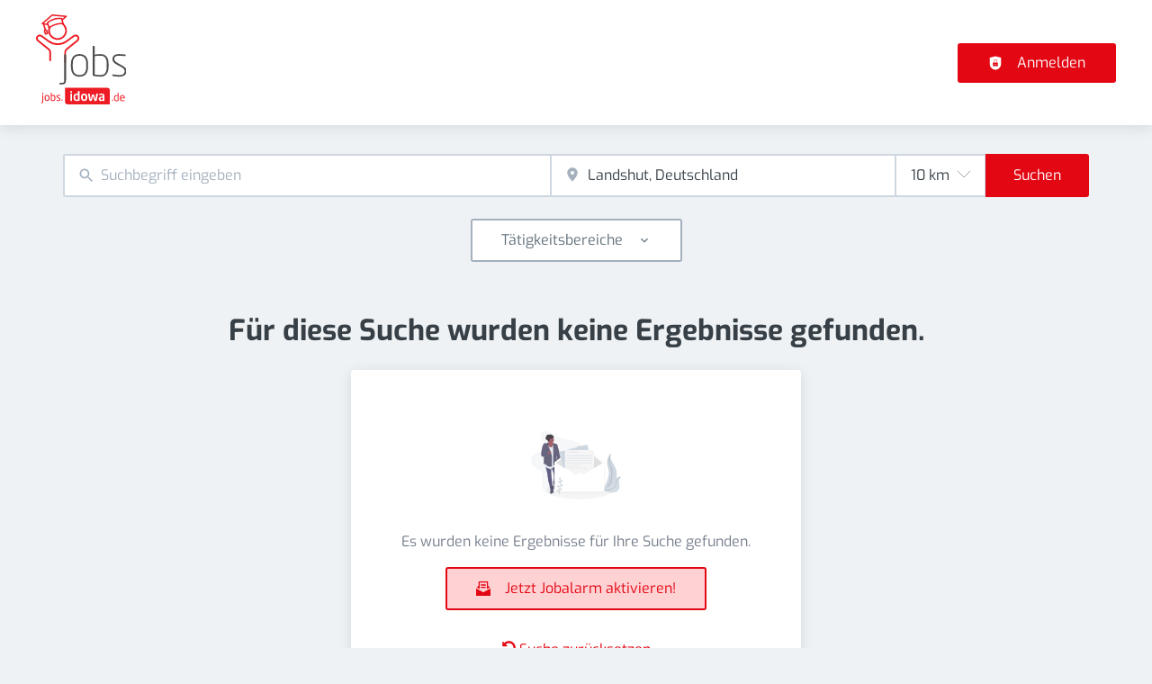

--- FILE ---
content_type: text/css
request_url: https://jobs.idowa.de/_next/static/css/fe5a09469350d688.css
body_size: 5957
content:
.jobSearchEmptyCustom_emptySearchWrapper__XPHxf{max-width:500px;margin:auto;padding:1rem;text-align:center;font-weight:700;font-size:1.5rem}.jobSearchEmptyCustom_emptySearchWrapper__XPHxf img{max-width:80%}@media screen and (min-width:1199px){.jobSearchEmptyCustom_emptySearchWrapper__XPHxf{font-size:2rem}}.drawer_drawerOverlay__XFuSO{top:0;left:0;right:0;bottom:0;width:100vw;height:100vh;z-index:var(--z-index-overlay);position:fixed;touch-action:none;-webkit-tap-highlight-color:rgba(0,0,0,0);background-color:var(--navigation-mobile-sidenav-overlay-bg)}.drawer_sideNavBlock__G9AZ_{overflow:auto;position:fixed;width:100%;max-height:100vh;z-index:calc(var(--z-index-overlay) + 1);box-shadow:var(--navigation-mobile-sidenav-box-shadow);background-color:var(--navigation-mobile-sidenav-bg)}.drawer_sideNavBlockPositionRight__nOkGN{right:0}.drawer_sideNavBlockPositionLeft__LRe4G{left:0}.drawer_sideNavBlockPositionTop__pelL9{top:0;left:0}.drawer_sideNavBlockPositionBottom__LFjHG{bottom:0;left:0}.drawer_sideNavBlockPositionLeft__LRe4G,.drawer_sideNavBlockPositionRight__nOkGN{bottom:0;top:0;max-width:var(--navigation-mobile-sidenav-max-width)}.drawer_sideNavBlockPositionBottom__LFjHG,.drawer_sideNavBlockPositionTop__pelL9{min-height:var(--tabs-min-height)}.drawer_sideNavBlockPositionBottom__LFjHG.drawer_sideNavBlockFull__UH4tH,.drawer_sideNavBlockPositionTop__pelL9.drawer_sideNavBlockFull__UH4tH{min-height:100%}.drawer_focusArea__sHOXM{height:100%}.facet_btn__n24qH{position:relative;overflow:hidden;cursor:pointer;display:inline-flex;align-items:center;justify-content:center;background:rgba(0,0,0,0);border-color:rgba(0,0,0,0);font-size:var(--button-font-size);font-weight:var(--button-font-weight);text-transform:var(--button-text-transform);-webkit-text-decoration:var(--button-text-decoration);text-decoration:var(--button-text-decoration);letter-spacing:var(--button-letter-spacing);padding:var(--button-text-button-padding);border-radius:var(--button-border-radius);height:var(--button-height)}.facet_btn__n24qH img:last-child:not(:only-child),.facet_btn__n24qH svg:last-child:not(:only-child){margin-left:1rem}.facet_btn__n24qH img:first-child:not(:only-child),.facet_btn__n24qH svg:first-child:not(:only-child){margin-right:1rem}.facet_btn__n24qH:focus{filter:var(--button-focus-filter)}.facet_btn__n24qH:active{filter:var(--button-active-filter)}.facet_linkBtn__ZelJ5{height:var(--button-as-a-height)}.facet_raised__8YnRD{padding:var(--button-padding);border-width:var(--button-border-width);border-style:var(--button-border-style);box-shadow:var(--button-box-shadow)}.facet_raised__8YnRD:hover{box-shadow:var(--button-hover-box-shadow)}.facet_bordered__cgHXr{border-width:var(--button-border-width);border-style:var(--button-border-style);outline:none}.facet_rounded__Et_5M{border-radius:var(--button-rounded-border-radius)}.facet_default__jPIuq{color:var(--button-default-bg)}.facet_default__jPIuq.facet_raised__8YnRD{background:var(--button-default-bg);border-color:var(--button-default-border-color);color:var(--button-default-color);box-shadow:var(--button-default-box-shadow)}.facet_default__jPIuq.facet_raised__8YnRD:hover{background:var(--button-default-hover-bg);border-color:var(--button-default-hover-border-color);color:var(--button-default-hover-color);box-shadow:var(--button-default-hover-box-shadow)}.facet_default__jPIuq.facet_raised__8YnRD:active,.facet_default__jPIuq.facet_raised__8YnRD:focus{background:var(--button-default-active-bg);border-color:var(--button-default-active-border-color);color:var(--button-default-active-color);box-shadow:var(--button-default-active-box-shadow)}.facet_default__jPIuq.facet_bordered__cgHXr{color:var(--button-soft-default-color);background-color:var(--button-soft-default-bg);border-color:var(--button-soft-default-border-color);box-shadow:var(--button-soft-default-box-shadow);border-radius:var(--button-border-radius)}.facet_default__jPIuq.facet_bordered__cgHXr:hover{background:var(--button-soft-default-hover-bg);border-color:var(--button-soft-default-hover-border-color);color:var(--button-soft-default-hover-color);box-shadow:var(--button-soft-default-hover-box-shadow)}.facet_default__jPIuq.facet_bordered__cgHXr:active,.facet_default__jPIuq.facet_bordered__cgHXr:focus{background:var(--button-soft-default-active-bg);border-color:var(--button-soft-default-active-border-color);color:var(--button-soft-default-active-color);box-shadow:var(--button-soft-default-active-box-shadow)}.facet_primary__paCS_{color:var(--button-primary-bg)}.facet_primary__paCS_.facet_raised__8YnRD{background:var(--button-primary-bg);border-color:var(--button-primary-border-color);color:var(--button-primary-color);box-shadow:var(--button-primary-box-shadow)}.facet_primary__paCS_.facet_raised__8YnRD:hover{background:var(--button-primary-hover-bg);border-color:var(--button-primary-hover-border-color);color:var(--button-primary-hover-color);box-shadow:var(--button-primary-hover-box-shadow)}.facet_primary__paCS_.facet_raised__8YnRD:active,.facet_primary__paCS_.facet_raised__8YnRD:focus{background:var(--button-primary-active-bg);border-color:var(--button-primary-active-border-color);color:var(--button-primary-active-color);box-shadow:var(--button-primary-active-box-shadow)}.facet_primary__paCS_.facet_bordered__cgHXr{color:var(--button-soft-primary-color);background-color:var(--button-soft-primary-bg);border-color:var(--button-soft-primary-border-color);box-shadow:var(--button-soft-primary-box-shadow);border-radius:var(--button-border-radius)}.facet_primary__paCS_.facet_bordered__cgHXr:hover{background:var(--button-soft-primary-hover-bg);border-color:var(--button-soft-primary-hover-border-color);color:var(--button-soft-primary-hover-color);box-shadow:var(--button-soft-primary-hover-box-shadow)}.facet_primary__paCS_.facet_bordered__cgHXr:active,.facet_primary__paCS_.facet_bordered__cgHXr:focus{background:var(--button-soft-primary-active-bg);border-color:var(--button-soft-primary-active-border-color);color:var(--button-soft-primary-active-color);box-shadow:var(--button-soft-primary-active-box-shadow)}.facet_secondary__cC3_W{color:var(--button-secondary-bg)}.facet_secondary__cC3_W.facet_raised__8YnRD{background:var(--button-secondary-bg);border-color:var(--button-secondary-border-color);color:var(--button-secondary-color);box-shadow:var(--button-secondary-box-shadow)}.facet_secondary__cC3_W.facet_raised__8YnRD:hover{background:var(--button-secondary-hover-bg);border-color:var(--button-secondary-hover-border-color);color:var(--button-secondary-hover-color);box-shadow:var(--button-secondary-hover-box-shadow)}.facet_secondary__cC3_W.facet_raised__8YnRD:active,.facet_secondary__cC3_W.facet_raised__8YnRD:focus{background:var(--button-secondary-active-bg);border-color:var(--button-secondary-active-border-color);color:var(--button-secondary-active-color);box-shadow:var(--button-secondary-active-box-shadow)}.facet_secondary__cC3_W.facet_bordered__cgHXr{color:var(--button-soft-secondary-color);background-color:var(--button-soft-secondary-bg);border-color:var(--button-soft-secondary-border-color);box-shadow:var(--button-soft-secondary-box-shadow);border-radius:var(--button-border-radius)}.facet_secondary__cC3_W.facet_bordered__cgHXr:hover{background:var(--button-soft-secondary-hover-bg);border-color:var(--button-soft-secondary-hover-border-color);color:var(--button-soft-secondary-hover-color);box-shadow:var(--button-soft-secondary-hover-box-shadow)}.facet_secondary__cC3_W.facet_bordered__cgHXr:active,.facet_secondary__cC3_W.facet_bordered__cgHXr:focus{background:var(--button-soft-secondary-active-bg);border-color:var(--button-soft-secondary-active-border-color);color:var(--button-soft-secondary-active-color);box-shadow:var(--button-soft-secondary-active-box-shadow)}.facet_success__m4FvH{color:var(--button-success-bg)}.facet_success__m4FvH.facet_raised__8YnRD{background:var(--button-success-bg);border-color:var(--button-success-border-color);color:var(--button-success-color);box-shadow:var(--button-success-box-shadow)}.facet_success__m4FvH.facet_raised__8YnRD:hover{background:var(--button-success-hover-bg);border-color:var(--button-success-hover-border-color);color:var(--button-success-hover-color);box-shadow:var(--button-success-hover-box-shadow)}.facet_success__m4FvH.facet_raised__8YnRD:active,.facet_success__m4FvH.facet_raised__8YnRD:focus{background:var(--button-success-active-bg);border-color:var(--button-success-active-border-color);color:var(--button-success-active-color);box-shadow:var(--button-success-active-box-shadow)}.facet_success__m4FvH.facet_bordered__cgHXr{color:var(--button-soft-success-color);background-color:var(--button-soft-success-bg);border-color:var(--button-soft-success-border-color);box-shadow:var(--button-soft-success-box-shadow);border-radius:var(--button-border-radius)}.facet_success__m4FvH.facet_bordered__cgHXr:hover{background:var(--button-soft-success-hover-bg);border-color:var(--button-soft-success-hover-border-color);color:var(--button-soft-success-hover-color);box-shadow:var(--button-soft-success-hover-box-shadow)}.facet_success__m4FvH.facet_bordered__cgHXr:active,.facet_success__m4FvH.facet_bordered__cgHXr:focus{background:var(--button-soft-success-active-bg);border-color:var(--button-soft-success-active-border-color);color:var(--button-soft-success-active-color);box-shadow:var(--button-soft-success-active-box-shadow)}.facet_warning__SrOtt{color:var(--button-warning-bg)}.facet_warning__SrOtt.facet_raised__8YnRD{background:var(--button-warning-bg);border-color:var(--button-warning-border-color);color:var(--button-warning-color);box-shadow:var(--button-warning-box-shadow)}.facet_warning__SrOtt.facet_raised__8YnRD:hover{background:var(--button-warning-hover-bg);border-color:var(--button-warning-hover-border-color);color:var(--button-warning-hover-color);box-shadow:var(--button-warning-hover-box-shadow)}.facet_warning__SrOtt.facet_raised__8YnRD:active,.facet_warning__SrOtt.facet_raised__8YnRD:focus{background:var(--button-warning-active-bg);border-color:var(--button-warning-active-border-color);color:var(--button-warning-active-color);box-shadow:var(--button-warning-active-box-shadow)}.facet_warning__SrOtt.facet_bordered__cgHXr{color:var(--button-soft-warning-color);background-color:var(--button-soft-warning-bg);border-color:var(--button-soft-warning-border-color);box-shadow:var(--button-soft-warning-box-shadow);border-radius:var(--button-border-radius)}.facet_warning__SrOtt.facet_bordered__cgHXr:hover{background:var(--button-soft-warning-hover-bg);border-color:var(--button-soft-warning-hover-border-color);color:var(--button-soft-warning-hover-color);box-shadow:var(--button-soft-warning-hover-box-shadow)}.facet_warning__SrOtt.facet_bordered__cgHXr:active,.facet_warning__SrOtt.facet_bordered__cgHXr:focus{background:var(--button-soft-warning-active-bg);border-color:var(--button-soft-warning-active-border-color);color:var(--button-soft-warning-active-color);box-shadow:var(--button-soft-warning-active-box-shadow)}.facet_danger__XMlo6{color:var(--button-danger-bg)}.facet_danger__XMlo6.facet_raised__8YnRD{background:var(--button-danger-bg);border-color:var(--button-danger-border-color);color:var(--button-danger-color);box-shadow:var(--button-danger-box-shadow)}.facet_danger__XMlo6.facet_raised__8YnRD:hover{background:var(--button-danger-hover-bg);border-color:var(--button-danger-hover-border-color);color:var(--button-danger-hover-color);box-shadow:var(--button-danger-hover-box-shadow)}.facet_danger__XMlo6.facet_raised__8YnRD:active,.facet_danger__XMlo6.facet_raised__8YnRD:focus{background:var(--button-danger-active-bg);border-color:var(--button-danger-active-border-color);color:var(--button-danger-active-color);box-shadow:var(--button-danger-active-box-shadow)}.facet_danger__XMlo6.facet_bordered__cgHXr{color:var(--button-soft-danger-color);background-color:var(--button-soft-danger-bg);border-color:var(--button-soft-danger-border-color);box-shadow:var(--button-soft-danger-box-shadow);border-radius:var(--button-border-radius)}.facet_danger__XMlo6.facet_bordered__cgHXr:hover{background:var(--button-soft-danger-hover-bg);border-color:var(--button-soft-danger-hover-border-color);color:var(--button-soft-danger-hover-color);box-shadow:var(--button-soft-danger-hover-box-shadow)}.facet_danger__XMlo6.facet_bordered__cgHXr:active,.facet_danger__XMlo6.facet_bordered__cgHXr:focus{background:var(--button-soft-danger-active-bg);border-color:var(--button-soft-danger-active-border-color);color:var(--button-soft-danger-active-color);box-shadow:var(--button-soft-danger-active-box-shadow)}.facet_twitter__8RTlz{background:var(--button-twitter-bg);border-color:var(--button-twitter-border-color);color:var(--button-twitter-color);box-shadow:var(--button-twitter-box-shadow)}.facet_twitter__8RTlz:hover{background:var(--button-twitter-hover-bg);border-color:var(--button-twitter-hover-border-color);color:var(--button-twitter-hover-color);box-shadow:var(--button-twitter-hover-box-shadow)}.facet_twitter__8RTlz:active,.facet_twitter__8RTlz:focus{background:var(--button-twitter-active-bg);border-color:var(--button-twitter-active-border-color);color:var(--button-twitter-active-color);box-shadow:var(--button-twitter-active-box-shadow)}.facet_google__5Crv7{background:var(--button-google-bg);border-color:var(--button-google-border-color);color:var(--button-google-color);box-shadow:var(--button-google-box-shadow)}.facet_google__5Crv7:hover{background:var(--button-google-hover-bg);border-color:var(--button-google-hover-border-color);color:var(--button-google-hover-color);box-shadow:var(--button-google-hover-box-shadow)}.facet_google__5Crv7:active,.facet_google__5Crv7:focus{background:var(--button-google-active-bg);border-color:var(--button-google-active-border-color);color:var(--button-google-active-color);box-shadow:var(--button-google-active-box-shadow)}.facet_facebook__EiRvy{background:var(--button-facebook-bg);border-color:var(--button-facebook-border-color);color:var(--button-facebook-color);box-shadow:var(--button-facebook-box-shadow)}.facet_facebook__EiRvy:hover{background:var(--button-facebook-hover-bg);border-color:var(--button-facebook-hover-border-color);color:var(--button-facebook-hover-color);box-shadow:var(--button-facebook-hover-box-shadow)}.facet_facebook__EiRvy:active,.facet_facebook__EiRvy:focus{background:var(--button-facebook-active-bg);border-color:var(--button-facebook-active-border-color);color:var(--button-facebook-active-color);box-shadow:var(--button-facebook-active-box-shadow)}.facet_linkedin__ioNkD{background:var(--button-linkedin-bg);border-color:var(--button-linkedin-border-color);color:var(--button-linkedin-color);box-shadow:var(--button-linkedin-box-shadow)}.facet_linkedin__ioNkD:hover{background:var(--button-linkedin-hover-bg);border-color:var(--button-linkedin-hover-border-color);color:var(--button-linkedin-hover-color);box-shadow:var(--button-linkedin-hover-box-shadow)}.facet_linkedin__ioNkD:active,.facet_linkedin__ioNkD:focus{background:var(--button-linkedin-active-bg);border-color:var(--button-linkedin-active-border-color);color:var(--button-linkedin-active-color);box-shadow:var(--button-linkedin-active-box-shadow)}.facet_xing__9Cq67{background:var(--button-xing-bg);border-color:var(--button-xing-border-color);color:var(--button-xing-color);box-shadow:var(--button-xing-box-shadow)}.facet_xing__9Cq67:hover{background:var(--button-xing-hover-bg);border-color:var(--button-xing-hover-border-color);color:var(--button-xing-hover-color);box-shadow:var(--button-xing-hover-box-shadow)}.facet_xing__9Cq67:active,.facet_xing__9Cq67:focus{background:var(--button-xing-active-bg);border-color:var(--button-xing-active-border-color);color:var(--button-xing-active-color);box-shadow:var(--button-xing-active-box-shadow)}.facet_grayLight__YS07J{color:var(--button-grayLight-color);background-color:var(--button-grayLight-bg)}.facet_grayLight__YS07J.facet_bordered__cgHXr{border-color:var(--button-grayLight-border-color)}.facet_grayDark__I2zPk{color:var(--button-grayDark-color);background-color:var(--button-grayDark-bg)}.facet_grayDark__I2zPk.facet_bordered__cgHXr{border-color:var(--button-grayDark-border-color)}.facet_buttonDiv__x4k1r{height:var(--button-auto-height)}.facet_disabled__3j9cW{opacity:var(--buttton-disabled-opacity);box-shadow:none;cursor:not-allowed}.facet_fab__Lm4Df{border-radius:50%;width:var(--button-height)}.facet_iconed__QMUm_{padding:var(--button-padding-iconed)}.facet_block__T5LPb{width:100%}.facet_dense__9YZFj{height:auto;padding:var(--button-dense-padding)}.facet_dense__9YZFj svg,.facet_dense__9YZFj svg:last-child:not(:only-child){margin-left:var(--space-4)}.facet_wrapper__y9xhv{position:relative}.facet_iconWrapper__wn5Rk{position:absolute;right:.75rem;height:100%;top:0;display:flex;align-items:center}.facet_facet__xRG6W a,.facet_facet__xRG6W a span{display:block;margin-top:1rem;margin-bottom:1rem}@media screen and (max-width:898px){.facet_facet__xRG6W{box-shadow:none;margin:0}}.facet_facetChildList___0FsQ{margin-top:1rem}.facet_facetChildList___0FsQ:last-child{margin-bottom:1rem}.facet_facetChildListIsChild__D83_p{margin-left:1rem}input.facet_facetInput__RC_RT{color:var(--button-default-bg);color:var(--button-soft-default-color);background-color:var(--button-soft-default-bg);border-color:var(--button-soft-default-border-color);box-shadow:var(--button-soft-default-box-shadow);border-radius:var(--button-border-radius);padding-right:1.5rem}input.facet_facetInput__RC_RT.facet_raised__8YnRD{background:var(--button-default-bg);border-color:var(--button-default-border-color);color:var(--button-default-color);box-shadow:var(--button-default-box-shadow)}input.facet_facetInput__RC_RT.facet_raised__8YnRD:hover{background:var(--button-default-hover-bg);border-color:var(--button-default-hover-border-color);color:var(--button-default-hover-color);box-shadow:var(--button-default-hover-box-shadow)}input.facet_facetInput__RC_RT.facet_raised__8YnRD:active,input.facet_facetInput__RC_RT.facet_raised__8YnRD:focus{background:var(--button-default-active-bg);border-color:var(--button-default-active-border-color);color:var(--button-default-active-color);box-shadow:var(--button-default-active-box-shadow)}input.facet_facetInput__RC_RT.facet_bordered__cgHXr{color:var(--button-soft-default-color);background-color:var(--button-soft-default-bg);border-color:var(--button-soft-default-border-color);box-shadow:var(--button-soft-default-box-shadow);border-radius:var(--button-border-radius)}input.facet_facetInput__RC_RT.facet_bordered__cgHXr:hover{background:var(--button-soft-default-hover-bg);border-color:var(--button-soft-default-hover-border-color);color:var(--button-soft-default-hover-color);box-shadow:var(--button-soft-default-hover-box-shadow)}input.facet_facetInput__RC_RT.facet_bordered__cgHXr:active,input.facet_facetInput__RC_RT.facet_bordered__cgHXr:focus{background:var(--button-soft-default-active-bg);border-color:var(--button-soft-default-active-border-color);color:var(--button-soft-default-active-color);box-shadow:var(--button-soft-default-active-box-shadow)}input.facet_facetInput__RC_RT:hover{background:var(--button-soft-default-hover-bg);border-color:var(--button-soft-default-hover-border-color);color:var(--button-soft-default-hover-color);box-shadow:var(--button-soft-default-hover-box-shadow)}input.facet_facetInput__RC_RT:active,input.facet_facetInput__RC_RT:focus{background:var(--button-soft-default-active-bg);border-color:var(--button-soft-default-active-border-color);color:var(--button-soft-default-active-color);box-shadow:var(--button-soft-default-active-box-shadow)}input.facet_facetInput__RC_RT::placeholder{color:var(--button-default-bg);opacity:1;text-align:center}input.facet_facetInput__RC_RT::-webkit-input-placeholder{color:var(--button-default-bg);opacity:1;text-align:center}input.facet_facetInput__RC_RT::-moz-placeholder{color:var(--button-default-bg);opacity:1;text-align:center}input.facet_facetInput__RC_RT:-ms-input-placeholder{color:var(--button-default-bg);opacity:1;text-align:center}input.facet_facetInput__RC_RT:-moz-placeholder{color:var(--button-default-bg);opacity:1;text-align:center}input.facet_facetInput__RC_RT:focus,input.facet_facetInput__RC_RT:hover{outline:none;box-shadow:var(--button-hover-box-shadow)}.FacetLink_facetLink__QVgso{cursor:pointer;text-transform:var(--navigation-links-text-transform);-webkit-text-decoration:var(--navigation-links-text-decoration);text-decoration:var(--navigation-links-text-decoration);color:var(--color-primary);margin-right:var(--navigation-links-margin-right);font-size:var(--navigation-links-font-size)}.FacetLink_facetLinkSelected__bQWe1{font-style:italic;color:var(--color-gray9)}.tabs_tabsRoot___9zDd{position:relative}.tabs_tabsRoot___9zDd [role=tablist]{overflow:auto;background-color:var(--color-gray2);border-radius:var(--tabs-border-radius)}.tabs_tabsRoot___9zDd [role=tablist] [data-state=active]{transition:all .15s linear;font-weight:700;border:none;background-color:var(--color-white)}.tabs_tabsRoot___9zDd .tabs_tabLink__KdGqO,.tabs_tabsRoot___9zDd [role=tab]{padding:var(--tabs-padding);text-transform:var(--tabs-tab-text-transform);font-size:var(--tabs-tab-font-size);flex:none;background-color:inherit}.tabs_tabsRoot___9zDd .tabs_tabLink__KdGqO:hover,.tabs_tabsRoot___9zDd [role=tab]:hover{filter:brightness(98%)}.tabs_tabsRoot___9zDd .tabs_tabLink__KdGqO:active,.tabs_tabsRoot___9zDd [role=tab]:active{filter:brightness(96%)}.tabs_tabsRoot___9zDd [role=tabpanel]{padding:var(--tabs-panel-width);background-color:var(--color-white)}.tabs_tabEqualSpace__Ff8Ye .tabs_tabLink__KdGqO,.tabs_tabEqualSpace__Ff8Ye [role=tab]{flex:1 1}.tabs_tabsRootListItemFull__pki8g [role=tablist]{display:flex}.tabs_tabsRootHardBg__DhzaK [role=tablist] [data-state=active]{background-color:inherit;border-bottom-width:3px;border-bottom-style:solid}.tabs_tabsRootHardBgPrimary__3znwh [role=tablist] [data-state=active]{background-color:var(--color-primary);border-bottom-color:var(--button-primary-color);color:var(--button-primary-color)}.tabs_tabsRootHardBgPrimary__3znwh .tabs_tabLink__KdGqO,.tabs_tabsRootHardBgPrimary__3znwh [role=tab]{background-color:var(--color-primary);color:var(--color-primaryVeryLight)}.tabs_tabsRootHardBgSecondary__CkZaT [role=tablist] [data-state=active]{background-color:var(--color-secondary);border-bottom-color:var(--button-secondary-color);color:var(--button-secondary-color)}.tabs_tabsRootHardBgSecondary__CkZaT .tabs_tabLink__KdGqO,.tabs_tabsRootHardBgSecondary__CkZaT [role=tab]{background-color:var(--color-secondary);color:var(--color-secondaryVeryLight)}.tabs_tabLink__KdGqO{text-align:center;width:100%;padding:var(--tabs-padding);text-transform:var(--tabs-tab-text-transform);font-size:var(--tabs-tab-font-size)}button.editLink_btn__zMXS7{padding:0;height:2rem;width:2rem;margin-left:var(--space-4)}button.editLink_btn__zMXS7 svg:last-child:not(:only-child){margin-left:0}.editLink_link__gDhdL{margin-top:-4rem}.galleryContent_responsiveGrid__av_Jh{display:grid;align-items:center;grid-gap:var(--space-6);gap:var(--space-6);grid-auto-flow:dense;grid-template-columns:repeat(2,1fr)}@media screen and (min-width:899px){.galleryContent_responsiveGrid__av_Jh{grid-template-columns:repeat(6,1fr)}}.galleryContent_showMoreThumbnail__6GQre button{position:relative;display:flex}.galleryContent_showMoreThumbnail__6GQre button>div{position:absolute;bottom:0;background:rgba(0,0,0,.5);width:100%;color:#f1f1f1;height:100%}.Fixed_fixed__4javs{position:fixed}.image-gallery-icon{color:#fff;transition:all .3s ease-out;-webkit-appearance:none;-moz-appearance:none;appearance:none;background-color:rgba(0,0,0,0);border:0;cursor:pointer;outline:none;position:absolute;z-index:4;filter:drop-shadow(0 2px 2px rgb(25.5,25.5,25.5))}@media(hover:hover)and (pointer:fine){.image-gallery-icon:hover{color:#337ab7}.image-gallery-icon:hover .image-gallery-svg{transform:scale(1.1)}}.image-gallery-icon:focus{outline:2px solid #337ab7}.image-gallery-using-mouse .image-gallery-icon:focus{outline:none}.image-gallery-fullscreen-button,.image-gallery-play-button{bottom:0;padding:20px}.image-gallery-fullscreen-button .image-gallery-svg,.image-gallery-play-button .image-gallery-svg{height:28px;width:28px}@media(max-width:768px){.image-gallery-fullscreen-button,.image-gallery-play-button{padding:15px}.image-gallery-fullscreen-button .image-gallery-svg,.image-gallery-play-button .image-gallery-svg{height:24px;width:24px}}@media(max-width:480px){.image-gallery-fullscreen-button,.image-gallery-play-button{padding:10px}.image-gallery-fullscreen-button .image-gallery-svg,.image-gallery-play-button .image-gallery-svg{height:16px;width:16px}}.image-gallery-fullscreen-button{right:0}.image-gallery-play-button{left:0}.image-gallery-bottom-nav,.image-gallery-top-nav{padding:10px;left:50%;transform:translateX(-50%)}.image-gallery-bottom-nav .image-gallery-svg,.image-gallery-top-nav .image-gallery-svg{height:120px;width:90px}@media(max-width:768px){.image-gallery-bottom-nav .image-gallery-svg,.image-gallery-top-nav .image-gallery-svg{height:72px;width:48px}}@media(max-width:480px){.image-gallery-bottom-nav .image-gallery-svg,.image-gallery-top-nav .image-gallery-svg{height:48px;width:36px}}.image-gallery-bottom-nav[disabled],.image-gallery-top-nav[disabled]{cursor:disabled;opacity:.6;pointer-events:none}.image-gallery-top-nav{top:0}.image-gallery-bottom-nav{bottom:0}.image-gallery-left-nav,.image-gallery-right-nav{padding:50px 10px;top:50%;transform:translateY(-50%)}.image-gallery-left-nav .image-gallery-svg,.image-gallery-right-nav .image-gallery-svg{height:120px;width:60px}@media(max-width:768px){.image-gallery-left-nav .image-gallery-svg,.image-gallery-right-nav .image-gallery-svg{height:72px;width:36px}}@media(max-width:480px){.image-gallery-left-nav .image-gallery-svg,.image-gallery-right-nav .image-gallery-svg{height:48px;width:24px}}.image-gallery-left-nav[disabled],.image-gallery-right-nav[disabled]{cursor:disabled;opacity:.6;pointer-events:none}.image-gallery-left-nav{left:0}.image-gallery-right-nav{right:0}.image-gallery{-webkit-user-select:none;-moz-user-select:none;-o-user-select:none;user-select:none;-webkit-tap-highlight-color:rgba(0,0,0,0);position:relative}.image-gallery.fullscreen-modal{background:#000;bottom:0;height:100%;left:0;position:fixed;right:0;top:0;width:100%;z-index:5}.image-gallery.fullscreen-modal .image-gallery-content{top:50%;transform:translateY(-50%)}.image-gallery-content{position:relative;line-height:0;top:0}.image-gallery-content.fullscreen{background:#000}.image-gallery-content .image-gallery-slide .image-gallery-image{max-height:calc(100vh - 80px)}.image-gallery-content.image-gallery-thumbnails-left .image-gallery-slide .image-gallery-image,.image-gallery-content.image-gallery-thumbnails-right .image-gallery-slide .image-gallery-image{max-height:100vh}.image-gallery-slide-wrapper{position:relative}.image-gallery-slide-wrapper.image-gallery-thumbnails-left,.image-gallery-slide-wrapper.image-gallery-thumbnails-right{display:inline-block;width:calc(100% - 110px)}@media(max-width:768px){.image-gallery-slide-wrapper.image-gallery-thumbnails-left,.image-gallery-slide-wrapper.image-gallery-thumbnails-right{width:calc(100% - 87px)}}.image-gallery-slide-wrapper.image-gallery-rtl{direction:rtl}.image-gallery-slides{line-height:0;overflow:hidden;position:relative;white-space:nowrap;text-align:center;touch-action:none}.image-gallery-slide{left:0;position:absolute;top:0;width:100%}.image-gallery-slide.image-gallery-center{position:relative}.image-gallery-slide .image-gallery-image{width:100%;object-fit:contain}.image-gallery-slide .image-gallery-description{background:rgba(0,0,0,.4);bottom:70px;color:#fff;left:0;line-height:1;padding:10px 20px;position:absolute;white-space:normal}@media(max-width:768px){.image-gallery-slide .image-gallery-description{bottom:45px;font-size:.8em;padding:8px 15px}}.image-gallery-bullets{bottom:20px;left:0;margin:0 auto;position:absolute;right:0;width:80%;z-index:4}.image-gallery-bullets .image-gallery-bullets-container{margin:0;padding:0;text-align:center}.image-gallery-bullets .image-gallery-bullet{-webkit-appearance:none;-moz-appearance:none;appearance:none;background-color:rgba(0,0,0,0);border:1px solid #fff;border-radius:50%;box-shadow:0 2px 2px hsl(0,0%,10%);cursor:pointer;display:inline-block;margin:0 5px;outline:none;padding:5px;transition:all .2s ease-out}@media(max-width:768px){.image-gallery-bullets .image-gallery-bullet{margin:0 3px;padding:3px}}@media(max-width:480px){.image-gallery-bullets .image-gallery-bullet{padding:2.7px}}.image-gallery-bullets .image-gallery-bullet:focus{transform:scale(1.2);background:#337ab7;border:1px solid #337ab7}.image-gallery-bullets .image-gallery-bullet.active{transform:scale(1.2);border:1px solid #fff;background:#fff}@media(hover:hover)and (pointer:fine){.image-gallery-bullets .image-gallery-bullet:hover{background:#337ab7;border:1px solid #337ab7}.image-gallery-bullets .image-gallery-bullet.active:hover{background:#337ab7}}.image-gallery-bullets.image-gallery-bullets-vertical{left:20px;right:auto;bottom:auto;width:auto;top:50%;transform:translateY(-50%)}.image-gallery-bullets.image-gallery-bullets-vertical .image-gallery-bullet{display:block;margin:12px 0}@media(max-width:768px){.image-gallery-bullets.image-gallery-bullets-vertical .image-gallery-bullet{margin:6px 0;padding:3px}}@media(max-width:480px){.image-gallery-bullets.image-gallery-bullets-vertical .image-gallery-bullet{padding:2.7px}}.image-gallery-thumbnails-wrapper{position:relative}.image-gallery-thumbnails-wrapper.thumbnails-swipe-horizontal{touch-action:pan-y}.image-gallery-thumbnails-wrapper.thumbnails-swipe-vertical{touch-action:pan-x}.image-gallery-thumbnails-wrapper.thumbnails-wrapper-rtl{direction:rtl}.image-gallery-thumbnails-wrapper.image-gallery-thumbnails-left,.image-gallery-thumbnails-wrapper.image-gallery-thumbnails-right{display:inline-block;vertical-align:top;width:100px}@media(max-width:768px){.image-gallery-thumbnails-wrapper.image-gallery-thumbnails-left,.image-gallery-thumbnails-wrapper.image-gallery-thumbnails-right{width:81px}}.image-gallery-thumbnails-wrapper.image-gallery-thumbnails-left .image-gallery-thumbnails,.image-gallery-thumbnails-wrapper.image-gallery-thumbnails-right .image-gallery-thumbnails{height:100%;width:100%;left:0;padding:0;position:absolute;top:0}.image-gallery-thumbnails-wrapper.image-gallery-thumbnails-left .image-gallery-thumbnails .image-gallery-thumbnail,.image-gallery-thumbnails-wrapper.image-gallery-thumbnails-right .image-gallery-thumbnails .image-gallery-thumbnail{display:block;margin-right:0;padding:0}.image-gallery-thumbnails-wrapper.image-gallery-thumbnails-left .image-gallery-thumbnails .image-gallery-thumbnail+.image-gallery-thumbnail,.image-gallery-thumbnails-wrapper.image-gallery-thumbnails-right .image-gallery-thumbnails .image-gallery-thumbnail+.image-gallery-thumbnail{margin-left:0;margin-top:2px}.image-gallery-thumbnails-wrapper.image-gallery-thumbnails-left,.image-gallery-thumbnails-wrapper.image-gallery-thumbnails-right{margin:0 5px}@media(max-width:768px){.image-gallery-thumbnails-wrapper.image-gallery-thumbnails-left,.image-gallery-thumbnails-wrapper.image-gallery-thumbnails-right{margin:0 3px}}.image-gallery-thumbnails{overflow:hidden;padding:5px 0}@media(max-width:768px){.image-gallery-thumbnails{padding:3px 0}}.image-gallery-thumbnails .image-gallery-thumbnails-container{cursor:pointer;text-align:center;white-space:nowrap}.image-gallery-thumbnail{display:inline-block;border:4px solid rgba(0,0,0,0);transition:border .3s ease-out;width:100px;background:rgba(0,0,0,0);padding:0}@media(max-width:768px){.image-gallery-thumbnail{border:3px solid rgba(0,0,0,0);width:81px}}.image-gallery-thumbnail+.image-gallery-thumbnail{margin-left:2px}.image-gallery-thumbnail .image-gallery-thumbnail-inner{display:block;position:relative}.image-gallery-thumbnail .image-gallery-thumbnail-image{vertical-align:middle;width:100%;line-height:0}.image-gallery-thumbnail.active,.image-gallery-thumbnail:focus{outline:none;border:4px solid #337ab7}@media(max-width:768px){.image-gallery-thumbnail.active,.image-gallery-thumbnail:focus{border:3px solid #337ab7}}@media(hover:hover)and (pointer:fine){.image-gallery-thumbnail:hover{outline:none;border:4px solid #337ab7}}@media(hover:hover)and (pointer:fine)and (max-width:768px){.image-gallery-thumbnail:hover{border:3px solid #337ab7}}.image-gallery-thumbnail-label{box-sizing:border-box;color:#fff;font-size:1em;left:0;line-height:1em;padding:5%;position:absolute;top:50%;text-shadow:0 2px 2px hsl(0,0%,10%);transform:translateY(-50%);white-space:normal;width:100%}@media(max-width:768px){.image-gallery-thumbnail-label{font-size:.8em;line-height:.8em}}.image-gallery-index{background:rgba(0,0,0,.4);color:#fff;line-height:1;padding:10px 20px;position:absolute;right:0;top:0;z-index:4}@media(max-width:768px){.image-gallery-index{font-size:.8em;padding:5px 10px}}.imageGallery_imageGallery__Xr1YZ .image-gallery-content:not(.fullscreen){display:none}.imageGallery_imageGallery__Xr1YZ .image-gallery-left-nav .image-gallery-svg,.imageGallery_imageGallery__Xr1YZ .image-gallery-right-nav .image-gallery-svg{height:40px;width:40px}.imageGallery_imageGallery__Xr1YZ .image-gallery-content::-webkit-backdrop{background:rgba(0,0,0,0)}.imageGallery_imageGallery__Xr1YZ .image-gallery-content.fullscreen,.imageGallery_imageGallery__Xr1YZ .image-gallery-content::backdrop{background:rgba(0,0,0,0)}@media screen and (min-width:1199px){.imageGallery_imageGallery__Xr1YZ .image-gallery-slide .image-gallery-image{object-fit:none}}@media screen and (max-width:898px){.imageGallery_imageGallery__Xr1YZ .image-gallery-content{width:100vw}.imageGallery_imageGallery__Xr1YZ .image-gallery{display:flex;align-items:center}}.imageGallery_imageGallery__Xr1YZ :not(:root):-webkit-full-screen::backdrop{background:rgba(0,0,0,.85)}.imageGallery_imageGallery__Xr1YZ :not(:root):fullscreen::-webkit-backdrop{background:rgba(0,0,0,.85)}.imageGallery_imageGallery__Xr1YZ :not(:root):fullscreen::backdrop{background:rgba(0,0,0,.85)}.videoGallery_videoGallery__eXPo3 .image-gallery-content:not(.fullscreen){display:none}.videoGallery_videoGallery__eXPo3 .video-wrapper{position:relative;height:calc(100vh - 130px)}.videoGallery_videoGallery__eXPo3 .video-wrapper iframe{position:absolute;top:0;left:0;width:100%;height:100%;border:0}.videoGallery_videoGallery__eXPo3 .image-gallery-left-nav .image-gallery-svg,.videoGallery_videoGallery__eXPo3 .image-gallery-right-nav .image-gallery-svg{height:40px;width:40px}.videoGallery_videoGallery__eXPo3 .image-gallery-content::-webkit-backdrop{background:rgba(0,0,0,0)}.videoGallery_videoGallery__eXPo3 .image-gallery-content.fullscreen,.videoGallery_videoGallery__eXPo3 .image-gallery-content::backdrop{background:rgba(0,0,0,0)}.videoGallery_videoGallery__eXPo3 :not(:root):-webkit-full-screen::backdrop{background:rgba(0,0,0,.85)}.videoGallery_videoGallery__eXPo3 :not(:root):fullscreen::-webkit-backdrop{background:rgba(0,0,0,.85)}.videoGallery_videoGallery__eXPo3 :not(:root):fullscreen::backdrop{background:rgba(0,0,0,.85)}.videoGallery_closeButton__rEsxI{margin:.5rem auto auto;display:flex;border-radius:50%;background:var(--color-gray0);padding:.5rem}.videoGallery_closeButton__rEsxI:hover{opacity:.8}.videoGalleryContent_imgButton__IwtL5{position:relative}.videoGalleryContent_imgButton__IwtL5>div{position:absolute;bottom:0;background:rgba(0,0,0,.5);width:100%;transition:.5s ease;opacity:0;color:#f1f1f1;height:100%}.videoGalleryContent_imgButton__IwtL5>div :hover{opacity:1}div.splitView_sideViewWrapper__Dsu8T{padding:0;margin-top:0;box-shadow:var(--job-search-split-view-wrapper-box-shadow);background-color:var(--job-search-split-view-wrapper-bg)}@media screen and (min-width:899px){div.splitView_sideViewWrapper__Dsu8T{display:flex;height:auto}.splitView_sideViewSidebar__3tjNm{display:block;padding:0;overflow-y:auto;overflow-x:hidden;width:var(--job-search-split-view-sidebar-small);border-right:var(--job-search-split-view-sidebar-border-right-width) var(--job-search-split-view-sidebar-border-right-style) var(--job-search-split-view-sidebar-border-right-color)}}@media screen and (min-width:1199px){.splitView_sideViewSidebar__3tjNm{width:var(--job-search-split-view-sidebar-width)}}.splitView_sideViewSidebar__3tjNm ol{margin:0;padding:0;list-style:none}.splitView_sideViewSidebar__3tjNm a{text-decoration:none}.splitView_sideViewSidebar__3tjNm img{max-width:50px}@media screen and (max-width:898px){.splitView_sideViewSidebarInDetail__eN2HX{display:none}}.splitView_sideViewMain__kONey{flex:1 1}@media screen and (min-width:899px){.splitView_sideViewMain__kONey{display:block;position:-webkit-sticky;position:sticky;top:0;bottom:0;z-index:calc(var(--z-index-base) + 1);width:100%;max-width:1140px;height:100vh;margin:0 auto;overflow:hidden}}.splitView_sideTitle__Bglvp>*{font-weight:600;font-size:var(--job-search-split-view-title-font-size);padding:var(--job-search-split-view-title-padding);line-height:var(--job-search-split-view-title-line-height)}@media screen and (max-width:898px){.splitView_sideViewMainNotInDetail__H7r7H{display:none}}.Pager_pager__9AuYG{display:flex;list-style:none;padding-left:0;margin:var(--pagination-list-margin)}.Pager_pager__9AuYG li{margin-left:var(--pagination-list-separator)}.Pager_pager__9AuYG li a,.Pager_pager__9AuYG li button{color:var(--pagination-item-color);background:var(--pagination-item-bg);padding:var(--pagination-item-padding);border-width:var(--pagination-item-border-width);border-style:var(--pagination-item-border-style);border-color:var(--pagination-item-border-color)}.Pager_pager__9AuYG li a:hover,.Pager_pager__9AuYG li button:hover{background:var(--pagination-item-hover-bg);color:var(--pagination-item-hover-color)}.Pager_pager__9AuYG li button.active{background:var(--pagination-item-active-bg);color:var(--pagination-item-active-color);border-color:var(--pagination-item-active-border-color)}.boxLabel_boxLabel__hozhk{margin-top:var(--box-label-margin-top);border-bottom:1px solid var(--box-label-border-bottom);font-size:var(--box-label-font-size);font-weight:var(--box-label-font-weight);text-transform:var(--box-label-text-transform)}.chip_chip__kRRSJ{display:inline-block;transition:all .1s ease-in;height:var(--chip-height);line-height:var(--chip-line-height);margin:var(--chip-margin);padding:var(--chip-padding);border-radius:var(--radii-chips);font-size:var(--chip-font-size)}.chip_chip__kRRSJ:hover{filter:brightness(90%)}.chip_chipDefault__vRv9Y{background:var(--chip-default-background-color);color:var(--chip-default-font-color)}.chip_chipPrimary__SzqtU{background:var(--chip-primary-background-color);color:var(--chip-primary-font-color)}.chip_chipSecondary__IQs21{background:var(--chip-secondary-background-color);color:var(--chip-secondary-font-color)}.chip_icon__FVIT0{cursor:pointer;font:inherit;border:var(--chip-icon-border);border-radius:var(--chip-icon-border-radius);height:var(--chip-icon-height);line-height:var(--chip-icon-line-height);margin:var(--chip-icon-margin);padding:var(--chip-icon-padding);width:var(--chip-icon-width)}.chip_icon__FVIT0:after{content:"x"}.chip_icon__FVIT0:active,.chip_icon__FVIT0:focus{filter:brightness(90%)}.chip_iconDefault__4VbRO{background:var(--chip-icon-default-background-color)}.chip_iconDefault__4VbRO,.chip_iconDefault__4VbRO:after{color:var(--chip-default-font-color)}.chip_iconDefault__4VbRO:hover{background:var(--chip-icon-default-background-color)}.chip_iconPrimary__5efZS{background:var(--chip-icon-primary-background-color)}.chip_iconPrimary__5efZS,.chip_iconPrimary__5efZS:after{color:var(--chip-primary-font-color)}.chip_iconPrimary__5efZS:hover{background:var(--chip-icon-primary-background-color)}.chip_iconSecondary__luiFc{background:var(--chip-icon-secondary-background-color)}.chip_iconSecondary__luiFc,.chip_iconSecondary__luiFc:after{color:var(--chip-secondary-font-color)}.chip_iconSecondary__luiFc:hover{background:var(--chip-icon-secondary-background-color)}.splitViewView_faqBox__kkrQ4 span[class*=boxTitle]{padding-bottom:0;border-bottom:0}.watchado_watchado__OfpBE{max-width:100%;height:0;overflow:hidden}.watchado_watchadoRelative__9Xo_D{height:auto}
/*# sourceMappingURL=fe5a09469350d688.css.map*/

--- FILE ---
content_type: application/x-javascript
request_url: https://jobs.idowa.de/_next/static/chunks/pages/%5B%5B...router%5D%5D-7cceb018eca77a67.js
body_size: 424
content:
try{!function(){var e="undefined"!=typeof window?window:"undefined"!=typeof global?global:"undefined"!=typeof globalThis?globalThis:"undefined"!=typeof self?self:{},d=(new e.Error).stack;d&&(e._sentryDebugIds=e._sentryDebugIds||{},e._sentryDebugIds[d]="4334d093-36f2-4928-a13b-0e12d9ea96d3",e._sentryDebugIdIdentifier="sentry-dbid-4334d093-36f2-4928-a13b-0e12d9ea96d3")}()}catch(e){}(self.webpackChunk_N_E=self.webpackChunk_N_E||[]).push([[9417],{2933:(e,d,n)=>{"use strict";n.r(d),n.d(d,{__N_SSP:()=>s,default:()=>_});var t=n(52826),s=!0;let _=t.A},34488:(e,d,n)=>{(window.__NEXT_P=window.__NEXT_P||[]).push(["/[[...router]]",function(){return n(2933)}])}},e=>{e.O(0,[8230,4587,319,8693,8379,290,2400,5463,8384,8536,4360,4860,9884,4003,4847,2116,4691,565,4020,6951,6603,1761,572,1615,7782,7952,6276,636,6593,8792],()=>e(e.s=34488)),_N_E=e.O()}]);
//# sourceMappingURL=[[...router]]-7cceb018eca77a67.js.map